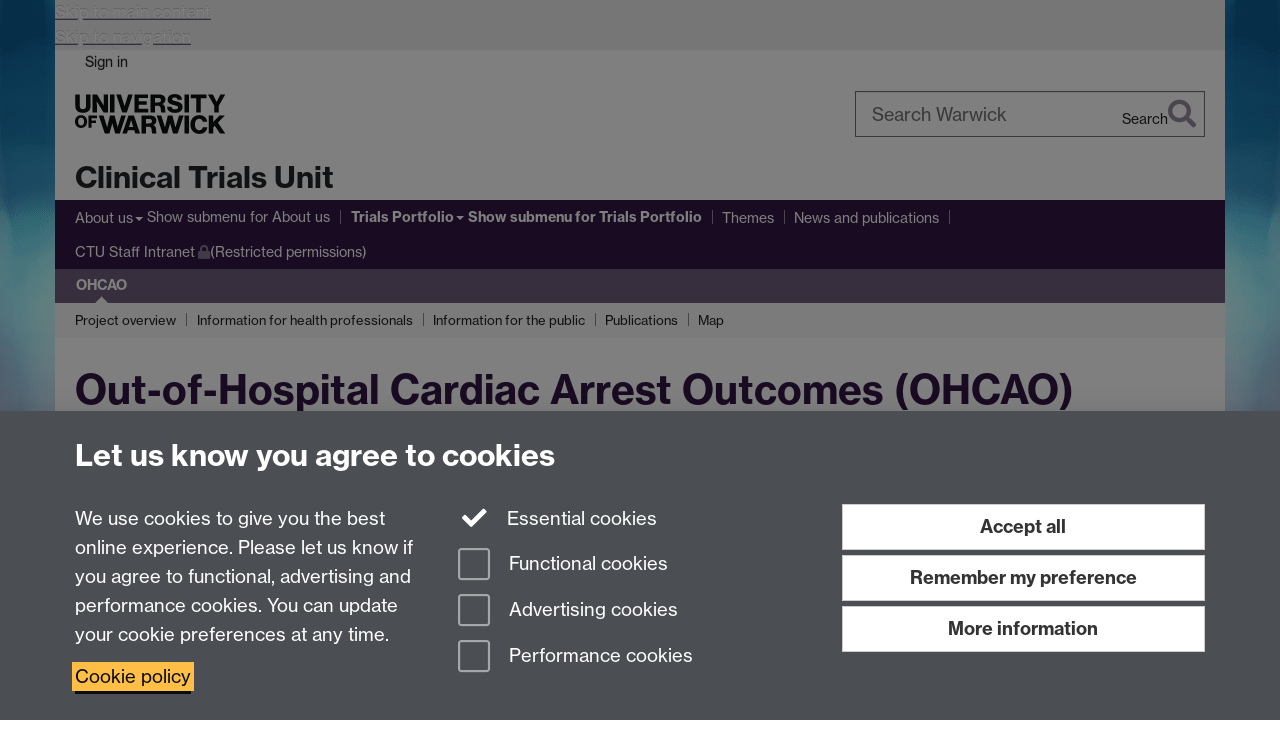

--- FILE ---
content_type: text/html;charset=UTF-8
request_url: https://warwick.ac.uk/fac/sci/med/research/ctu/trials/ohcao/
body_size: 11642
content:

<!doctype html>
<html lang="en-GB" class="no-js">
    <head>
        <base href="https://warwick.ac.uk/fac/sci/med/research/ctu/trials/ohcao/">

        <meta charset="utf-8">
<meta http-equiv="X-UA-Compatible" content="IE=edge">
<meta name="viewport" content="width=device-width, initial-scale=1">

<title>OHCAO
</title>

<meta name="description" content="Out of Hospital Cardiac Arrest Outcomes OHCAO study trial">
<meta name="keywords" content="Out of Hospital Cardiac Arrest Outcomes OHCAO study trial warwick Clinical Trials unit CTU">









    


    


    


<script>
  var dataLayer = [];
  var gtmData = {};

  
  gtmData.analyticsPageUrl = '\/fac\/sci\/med\/research\/ctu\/trials\/ohcao';
  gtmData.userAudience = 'NotLoggedIn';
  gtmData.userDepartment = 'Unknown';

  dataLayer.push(gtmData);
</script>


    <script>(function(w,d,s,l,i){w[l]=w[l]||[];w[l].push({'gtm.start':
      new Date().getTime(),event:'gtm.js'});var f=d.getElementsByTagName(s)[0],
      j=d.createElement(s),dl=l!='dataLayer'?'&l='+l:'';j.async=true;j.src=
      'https://www.googletagmanager.com/gtm.js?id='+i+dl;f.parentNode.insertBefore(j,f);
    })(window,document, 'script','dataLayer', 'GTM-55N43RF');</script>








<link rel="search" type="application/opensearchdescription+xml" title="Warwick Search" href="//search.warwick.ac.uk/static/search/osd.xml">



<!-- Google canonical URL - the main URL for this page -->

    
    
        <link rel="canonical" href="https://warwick.ac.uk/fac/sci/med/research/ctu/trials/ohcao/">
    














<link rel="icon" type="image/svg+xml" href="https://d36jn9qou1tztq.cloudfront.net/static_war/render/id7/images/crest-dynamic.svg.481631441674">
<link rel="icon" type="image/png" href="https://d36jn9qou1tztq.cloudfront.net/static_war/render/id7/images/favicon-32x32.png.316569982511" sizes="32x32">
<link rel="apple-touch-icon" sizes="180x180" href="https://d36jn9qou1tztq.cloudfront.net/static_war/render/id7/images/apple-touch-icon-180x180.png.165120660824">
<link rel="manifest" href="https://d36jn9qou1tztq.cloudfront.net/static_war/manifest.json.145907410054" />



<meta name="theme-color" content="#311744">




    
        <link rel="stylesheet" href="https://use.typekit.net/iog2qgq.css" crossorigin="anonymous">

        
        
        
        <link rel="stylesheet" href="https://d36jn9qou1tztq.cloudfront.net/static_war/render/id7/css/pack7-2025.css.320499177456" type="text/css">
        
        
    
    


<!-- Pre-load the statuspage CSS, then after the page finishes loading, parse it -->
<link rel="preload" href="https://d36jn9qou1tztq.cloudfront.net/static_war/render/statuspage-widget/main.css.246290990343" as="style" onload="this.onload=null;this.rel='stylesheet'">



    
    
    
        <link rel="shortcut icon" type="image/x-icon" href="https://d36jn9qou1tztq.cloudfront.net/static_war/render/id7/images/favicon.ico.425836117052">
        <link rel="shortcut icon" type="image/x-icon" href="https://d36jn9qou1tztq.cloudfront.net/static_war/render/id7/images/favicon.ico.425836117052" media="(prefers-color-scheme: light)">
        <link rel="shortcut icon" type="image/x-icon" href="https://d36jn9qou1tztq.cloudfront.net/static_war/render/id7/images/favicon-dark-mode.ico.326472871356" media="(prefers-color-scheme: dark)">
    





    <link rel="stylesheet" href="https://d36jn9qou1tztq.cloudfront.net/static_site/fac/sci/med/research/ctu/site.css.335959743294" type="text/css">





    <script type="text/javascript" src="https://d36jn9qou1tztq.cloudfront.net/static_war/render/id7/js/id7-bundle-render.js.119108591996"></script>

    <script type="module" src="https://d36jn9qou1tztq.cloudfront.net/static_war/sitebuilder.js.951999565082"></script>





    <script type="text/javascript" src="https://d36jn9qou1tztq.cloudfront.net/static_site/fac/sci/med/research/ctu/site.js.973742401426"></script>





<script type="text/javascript">
    SitebuilderInfo.url = '/fac/sci/med/research/ctu/trials/ohcao';
    SitebuilderInfo.lastUpdated = 1768319864760;
    SitebuilderInfo.lastContentUpdated = 1746785534628;
    SitebuilderInfo.buildTimestamp = '1768295074608';
</script>



<script src="https://d36jn9qou1tztq.cloudfront.net/static_war/render/scripts/global-permission.js.327690442748"></script>




<!-- main parsed links -->



    


<link rel="alternate"
      type="application/rss+xml"
      title="Changes in /fac/sci/med/research/ctu/ (RSS 2.0)"
      href="https://warwick.ac.uk/sitebuilder2/api/rss/siteChanges.rss?page=/fac/sci/med/research/ctu">

<!-- main parsed styles -->


<!-- rhs parsed styles -->

    


<!-- main parsed scripts -->


<!-- rhs parsed scripts -->

    



    

    
        
            
            
            
            
        
    


    </head>

    
    
    
    
        
    

    
    

    <body class="in-fac in-sci in-med in-research in-ctu in-trials in-ohcao id7-point-1">
        


  
  
  



  <noscript><iframe src="https://www.googletagmanager.com/ns.html?id=GTM-55N43RF&advertisingPermission=&functionalPermission=&performancePermission="
                    height="0" width="0" style="display:none;visibility:hidden"></iframe></noscript>






        <div class="id7-left-border"></div>
        <div class="id7-fixed-width-container">
            <a class="sr-only sr-only-focusable" href="#main">Skip to main content</a>
            <a class="sr-only sr-only-focusable" href="#primary-nav" accesskey="N">Skip to navigation</a>

            <header class="id7-page-header">
                <div class="id7-utility-masthead">
    <nav class="id7-utility-bar" aria-label="Utility bar">
    <ul>
        

            

            
                
            

            
                
                    
                    
                        
                    
                
            

        

        
            
            
                
                
                
                    
                    
                        
<li id="sign-in-link"><a  href="https://websignon.warwick.ac.uk/origin/slogin?shire=https%3A%2F%2Fwarwick.ac.uk%2Fsitebuilder2%2Fshire-read&amp;providerId=urn%3Awarwick.ac.uk%3Asitebuilder2%3Aread%3Aservice&amp;target=https%3A%2F%2Fwarwick.ac.uk%2Ffac%2Fsci%2Fmed%2Fresearch%2Fctu%2Ftrials%2Fohcao%2F" rel="nofollow" class="ut" 
>Sign in</a> </li>

                    
                
            
            
        
    </ul>
</nav>

    <div class="id7-masthead">
    <div class="id7-masthead-contents">
        <div class="clearfix">
            <div class="id7-logo-column">
                
                    <div class="id7-logo-row">
                        <div class="id7-logo">
                            <a href="https://warwick.ac.uk/" title="University of Warwick homepage">
                                
                                
                                <img src="https://d36jn9qou1tztq.cloudfront.net/static_war/render/id7/images/wordmark.svg.136055278947" alt="University of Warwick homepage">
                                
                                
                                
                            </a>
                        </div>

                        
                            
                            
                            
                            
                            
                            
                                <nav class="id7-site-links"  aria-label="Site links">
                                    <ul>
                                        <li><a href="https://warwick.ac.uk/study">Study</a></li>
                                        <li><a href="https://warwick.ac.uk/research">Research</a></li>
                                        <li><a href="https://warwick.ac.uk/business">Business</a></li>
                                        <li><a href="https://warwick.ac.uk/alumni">Alumni</a></li>
                                        <li><a href="https://warwick.ac.uk/news">News</a></li>
                                        <li><a href="https://warwick.ac.uk/engagement">Engagement</a></li>
                                        
                                    </ul>
                                </nav>
                            
                        
                    </div>
                
            </div>
            <div class="id7-search-column">
                
                    <div class="id7-search">
                        
                            
                                <form action="//search.warwick.ac.uk/website" role="search">
                                    <input type="hidden" name="source" value="https://warwick.ac.uk/fac/sci/med/research/ctu/trials/ohcao/">
                                    <div class="form-group">
                                        <div class="id7-search-box-container floating-label">
                                            <input type="search" class="form-control input-lg" id="id7-search-box" name="q" placeholder="Search Warwick" data-suggest="go" aria-label="Search Warwick">
                                            <label for="id7-search-box">Search Warwick</label>
                                            <button type="submit" class="search-button"><span class="sr-only">Search</span><i class="fas fa-search fa-2x" aria-hidden="true"></i></button>
                                        </div>
                                    </div>
                                </form>
                            
                            
                        
                    </div>
                
            </div>
        </div>

        
            <div class="id7-header-text clearfix">
                <h2 class="h1">
                    

                    
                    

                    <span class="id7-current-site-link" data-short-title="Clinical Trials Unit">
                        <a accesskey="1" title="Clinical Trials Unit home page [1]" href="https://warwick.ac.uk/fac/sci/med/research/ctu/">Clinical Trials Unit</a>
                    </span>
                </h2>
            </div>
        
    </div>
</div>

</div>

                
                    <div class="id7-navigation" id="primary-nav">
                        <nav class="navbar navbar-primary hidden-xs" role="navigation" aria-label="Primary navigation"> <ul class="nav navbar-nav"><li class="first dropdown" data-lastmodified="1765293303906"> <a href="https://warwick.ac.uk/fac/sci/med/research/ctu/aboutus/" data-page-url="/fac/sci/med/research/ctu/aboutus/">About us</a> <ul class="dropdown-menu" role="menu"><li data-lastmodified="1767627231485"> <a href="https://warwick.ac.uk/fac/sci/med/research/ctu/aboutus/team/" data-page-url="/fac/sci/med/research/ctu/aboutus/team/">Our team</a> </li><li data-lastmodified="1750323166726"> <a href="https://warwick.ac.uk/fac/sci/med/research/ctu/aboutus/honoraryassociates/" data-page-url="/fac/sci/med/research/ctu/aboutus/honoraryassociates/">Honorary Associates</a> </li><li data-lastmodified="1750323166726"> <a href="https://warwick.ac.uk/fac/sci/med/research/ctu/aboutus/vacancies/" data-page-url="/fac/sci/med/research/ctu/aboutus/vacancies/">Vacancies</a> </li></ul> </li><li class="next-secondary active second dropdown recently-updated" data-lastmodified="1768319864760"> <a href="https://warwick.ac.uk/fac/sci/med/research/ctu/trials/" data-page-url="/fac/sci/med/research/ctu/trials/">Trials Portfolio</a> <ul class="dropdown-menu" role="menu"><li class="recently-updated" data-lastmodified="1768319864760"> <a href="https://warwick.ac.uk/fac/sci/med/research/ctu/trials/ohcao/" data-page-url="/fac/sci/med/research/ctu/trials/ohcao/">OHCAO</a> </li></ul> </li><li data-lastmodified="1765293303906"> <a href="https://warwick.ac.uk/fac/sci/med/research/ctu/themes/" data-page-url="/fac/sci/med/research/ctu/themes/">Themes</a></li><li data-lastmodified="1765293303906"> <a href="https://warwick.ac.uk/fac/sci/med/research/ctu/news/" data-page-url="/fac/sci/med/research/ctu/news/">News and publications</a></li><li class="protected" data-lastmodified="1765978758222"> <a href="https://warwick.ac.uk/fac/sci/med/research/ctu/ctuintranet/" data-page-url="/fac/sci/med/research/ctu/ctuintranet/">CTU Staff Intranet<i class="fa fa-lock discreet" title="Restricted permissions" aria-hidden="true"></i><span class="sr-only">(Restricted permissions)</span></a></li></ul></nav><nav class="navbar navbar-secondary" role="navigation" aria-label="Secondary navigation"> <ul class="nav navbar-nav"><li class="nav-breadcrumb first recently-updated" data-lastmodified="1768319864760"> <a href="https://warwick.ac.uk/fac/sci/med/research/ctu/trials/" data-page-url="/fac/sci/med/research/ctu/trials/">Trials Portfolio</a></li><li class="active nav-breadcrumb next-tertiary second last recently-updated" data-lastmodified="1768319864760"> <a tabindex="0" data-page-url="/fac/sci/med/research/ctu/trials/ohcao/">OHCAO</a></li></ul></nav><nav class="navbar navbar-tertiary" role="navigation" aria-label="Tertiary navigation"> <ul class="nav navbar-nav"><li class="first" data-lastmodified="1750323166726"> <a href="https://warwick.ac.uk/fac/sci/med/research/ctu/trials/ohcao/overview/" data-page-url="/fac/sci/med/research/ctu/trials/ohcao/overview/">Project overview</a></li><li class="second" data-lastmodified="1762179068619"> <a href="https://warwick.ac.uk/fac/sci/med/research/ctu/trials/ohcao/health/" data-page-url="/fac/sci/med/research/ctu/trials/ohcao/health/">Information for health professionals</a></li><li data-lastmodified="1750323166726"> <a href="https://warwick.ac.uk/fac/sci/med/research/ctu/trials/ohcao/public/" data-page-url="/fac/sci/med/research/ctu/trials/ohcao/public/">Information for the public</a></li><li data-lastmodified="1757425731654"> <a href="https://warwick.ac.uk/fac/sci/med/research/ctu/trials/ohcao/publications/" data-page-url="/fac/sci/med/research/ctu/trials/ohcao/publications/">Publications</a></li><li data-lastmodified="1750323166726"> <a href="https://warwick.ac.uk/fac/sci/med/research/ctu/trials/ohcao/map/" data-page-url="/fac/sci/med/research/ctu/trials/ohcao/map/">Map</a></li></ul></nav>
                    </div>
                
            </header>

            
            <main id="main" class="id7-main-content-area">
                <header>
                    <div class="id7-horizontal-divider">
                        <svg xmlns="http://www.w3.org/2000/svg" x="0" y="0" version="1.1" width="1130" height="41" viewBox="0, 0, 1130, 41">
                            <path d="m 0,0.5 1030.48, 0 22.8,40 16.96,-31.4 16.96,31.4 22.8,-40 20,0" class="divider" stroke="#383838" fill="none" />
                        </svg>
                    </div>

                    
                    <div class="id7-page-title
                        
                        
                        ">
                        <h1>
                            
                            
                                Out-of-Hospital Cardiac Arrest Outcomes (OHCAO)

                            
                        </h1>
                    </div>
                </header>

                

                
                <div class="id7-main-content">
                    

                    <div class="layout layout-75-25">
                        <div class="column-1"><div class="column-1-content">
                            
                                
                                    

<h3><img alt="Photograph of the front of ambulances parked in depot" title="Photograph of the front of ambulances parked in depot" border="0" src="picture1.jpg" /><strong><br /><br />Key information</strong></h3><!-- Panel - - - - - - - - - - - - - - - - - - - --><div class="panel panel-default">
<div class="panel-heading">
<h3 class="panel-title"><strong>Title: </strong>Out-of-Hospital Cardiac Arrest Outcomes (OHCAO)</h3>
</div>
</div><div class="panel panel-default">
<div class="panel-heading">
<h3 class="panel-title"><strong>Chief Investigator: </strong>Professor Gavin Perkins</h3>
</div>
</div><!-- Panel - - - - - - - - - - - - - - - - - - - --><div class="panel panel-default">
<div class="panel-heading">
<h3 class="panel-title"><strong>Sponsor: </strong>Warwick Medical School, National Ambulance Service Medical Directors</h3>
</div>
</div><!-- Panel - - - - - - - - - - - - - - - - - - - --><div class="panel panel-default">
<div class="panel-heading">
<h3 class="panel-title"><strong>Funder: </strong>British Heart Foundation, Resuscitation Council UK</h3>
</div>
</div><!-- Panel - - - - - - - - - - - - - - - - - - - --><div class="panel panel-default">
<div class="panel-heading">
<h3 class="panel-title"><strong>Registration Number: </strong>ISRCTN10428536</h3>
</div>
</div><!-- Panel - - - - - - - - - - - - - - - - - - - --><div class="panel panel-default">
<div class="panel-heading">
<h3 class="panel-title"><strong>Summary: </strong></h3>
</div>
<div class="panel-body">
<p>Cardiac arrest is the term used to describe sudden cessation of heart function. After cardiac arrest occurs, blood stops being circulated to the vital organs and consciousness is lost within seconds. Unless resuscitation is started promptly death will occur within a few minutes. Each year about 30,000 people receive resuscitation for an Out-of-Hospital Cardiac Arrest (OHCA) in the United Kingdom (UK). Only one in every ten people that have a cardiac arrest survive to go home from hospital.</p>
<p>Information collected by the Department of Health has shown large differences in the number of people that survive an OHCA depending on where they live. In simple terms people in some parts of the country are twice or three times more likely to survive than in other areas.</p>
<p>This project is working with UK Ambulance Services to try and find out the reasons behind such big differences in survival. It has developed a standard way of collecting information about OHCA and for finding out if a resuscitation attempt was successful.</p>
<p>The study uses existing information collected by ambulance services during the course of their routine duties. Information about individuals that receive resuscitation for OHCA will be securely transferred to researchers at the University of Warwick.</p>
<p>The information will be used to obtain a better understanding of why survival rates vary so widely. It will work out which are the most effective treatments and help ambulance services improve the quality of care for victims of OHCA.</p>
<p>The project has received approvals from both the National Research Ethics and Confidentiality Advisory Group to collect sensitive data via the secure web server. Only data that has been mapped/transformed and agreed by the Trusts will be imported.</p>
</div>
</div><!-- Panel - - - - - - - - - - - - - - - - - - - --><div class="panel panel-default">
<div class="panel-heading">
<h3 class="panel-title"><strong>Sample size: </strong></h3>
</div>
<div class="panel-body">
<p>OHCAO is a prospective study, collecting information on all out-of-hospital cardiac arrests in the UK.</p>
<p>Data is provided by the Ambulance Services.</p>
</div>
</div><!-- Panel - - - - - - - - - - - - - - - - - - - --><div class="panel panel-default">
<div class="panel-heading">
<h3 class="panel-title"><strong>Primary outcome:</strong></h3>
</div>
<div class="panel-body">
<p>Survival at 30 days.</p>
</div>
</div><!-- Panel - - - - - - - - - - - - - - - - - - - --><div class="panel panel-default">
<div class="panel-heading">
<h3 class="panel-title"><strong>Duration:</strong></h3>
</div>
<div class="panel-body">
<p>Current funding to 31st October 2028.</p>
</div>
</div><!-- Panel - - - - - - - - - - - - - - - - - - - --><div class="panel panel-default">
<div class="panel-heading">
<h3 class="panel-title"><strong>National Data Opt-Out (NDO):</strong></h3>
</div>
<div class="panel-body">
<p>Non-Research activities</p>
<p>Since July 2022 we have permission from the Confidentiality Advisory Group (CAG) to hold and use everyone’s data for quality improvement work for the NHS or to inform health policy and patient safety.</p>
<p>Data used for Quality Improvement work for NHS or to inform health policy is defined by CAG as a non-research activity. An exemption from applying the NDO for this work has been granted by CAG.</p>
<p>Non-Research activities include the Annual Epidemiology Reports, NHS England’s Ambulance Service Quality Indicators (AQI’s) &amp; the OHCAO Map.</p>
<p>For more information about non research projects use the links below:</p>
<p><a href="https://warwick.ac.uk/ohcao/publications/epidemiologyreports/"> https://warwick.ac.uk/ohcao/publications/epidemiologyreports/ </a></p>
<p><a href="https://warwick.ac.uk/ohcao/map/">https://warwick.ac.uk/ohcao/map/</a></p>
<p><a href="https://www.england.nhs.uk/statistics/statistical-work-areas/ambulance-quality-indicators/"> https://www.england.nhs.uk/statistics/statistical-work-areas/ambulance-quality-indicators/</a></p>
</div>
</div><!-- Panel - - - - - - - - - - - - - - - - - - - --><div class="panel panel-default">
<div class="panel-heading">
<h3 class="panel-title"><strong>Research:</strong></h3>
</div>
<div class="panel-body">
<p>An anonymised research database is being created for research projects. The anonymised research database will not contain any personal identifiable data and new derived variables created to eliminated risk of reidentification.</p>
<p>Further information on how data are used can be found in our data privacy notice.</p>
<a href="ohcao_privacy_notice_v5.0_30.11.2023_final.pdf" target="_blank" rel="noopener">Privacy Notice<i class='new-window-link' aria-hidden='true' title='Link opens in a new window'></i><span class='sr-only'>Link opens in a new window</span></a></div>
</div>

                                
                                
                            
                        </div></div>
                        
                            <div class="column-2"><div class="column-2-content">
                                
                                    
                                        
                                            

<p><img alt="OHCAO Logo" title="OHCAO logo" border="0" src="ohcao_logo.jpg?maxWidth=8186&amp;maxHeight=2500" /></p><div class="boxstyle_ box4 ">
<h5><strong><a href="overview/">Project Overview</a></strong></h5>
<h5><strong><a href="health/">Information for Health Professionals</a></strong></h5>
<h5><strong><a href="public/">Information for the public</a></strong></h5>
<h5><strong><a href="publications/">Publications</a><br /></strong></h5>
<h5><strong><a href="https://warwick.ac.uk/fac/sci/med/research/ctu/trials/ohcao/map" title="Map">Interactive Map</a></strong></h5>
</div><div class="boxstyle_ box1">
<h5>Search the OHCAO website:<br /><br />
<div class="livesearch" id="liveSearch386636">
	<form class="form-inline" action="//search.warwick.ac.uk/sitebuilder" method="get" role="search">
		<div class="form-group">
			<label class="sr-only" for="liveSearchField386636">Search OHCAO</label>
			<div class="livesearch-container">
				<input type="search" class="form-control input-lg" id="liveSearchField386636" name="q" size="15" maxlength="640" autocomplete="off" spellcheck="false" placeholder="Search OHCAO">
				<button type="submit" class="btn">
					<span class="sr-only">Search</span>
					<i aria-hidden="true" class="fa fa-search"></i>
				</button>
			</div>
			<div class="livesearch-status sr-only" role="status" aria-live="polite"></div>
		</div>
		
		<input name="urlPrefix" value="https://warwick.ac.uk/fac/med/research/ctu/trials/ohcao/" type="hidden">
		<input name="indexSection" value="sitebuilder" type="hidden">
	</form>

	<div class="results"></div>
</div>
<script type="text/javascript">
jQuery(function($) {
	var req;
	var resultCount = 0;

	var $container = $('#liveSearch386636');
	var $results = $container.find('.results');
	var $status = $container.find('.livesearch-status');

	var value;

	var doSearch = function(e) {
		var newVal = $(this).val();
		if (value === newVal) {
			// Keypress was some non-printing character, don't waste time searching again
			return;
		}
		value = newVal;

		if (req) {
			req.abort();
			req = null;
		}

		req = $.ajax({
			url: '/ajax/lvsch/micro.html',
			data: {
				urlPrefix: 'https://warwick.ac.uk/fac/med/research/ctu/trials/ohcao/',
				indexSection: 'sitebuilder',
				q: value.substring(0,640)
			},
			beforeSend: function() {
				$container.find('i.fa').removeClass("fa-search").addClass("fa-cog fa-spin");
			},
			success: function(data) {
				$container.find('i.fa').removeClass("fa-cog fa-spin").addClass("fa-search");
				$results.html(data);
				var newCount = $results.find('li').length;
				if (newCount > 0 && resultCount === 0) {
					$status.text(newCount + ' results, press tab to list or press enter to navigate to full search results');
				} else if (newCount === 0 && resultCount > 0) {
					$status.text('No results, try another query');
				}
				resultCount = newCount;
				req = null;
			}
		});

		e.stopPropagation();
		e.preventDefault();

		return false;
	};

	$('#liveSearchField386636').on('keyup', _.debounce(doSearch, 250));
});
</script>
</h5>
</div><h3>Enquiries:</h3><p><strong>Tel:</strong> 02476 572725</p><p><strong>Email:</strong>&nbsp;<a href="mailto:ohcao@warwick.ac.uk">ohcao@warwick.ac.uk</a></p><p><strong>Address:<br /></strong>Warwick Clinical Trials Unit<br />Warwick Medical School<br />University of Warwick<br />Gibbet Hill Road<br />Coventry<br />CV4 7AL</p><p><em> <img src="resuslogo__redblack_rgb.png" alt="Resuscitation Council UK logo" title="Resuscitation Council UK logo" style="display: block; margin-left: auto; margin-right: auto;" border="0" /></em></p><p><img src="bhf_logo_resized2.jpg" alt="British Heart Foundation logo" title="British Heart Foundation logo" style="display: block; margin-left: auto; margin-right: auto;" border="0" /></p>

                                        
                                        
                                    
                                
                            </div></div>
                        
                    </div>
                    
                </div>

                
            </main>

            

            

    
    


<footer class="id7-page-footer id7-footer-coloured">
    <div class="id7-site-footer">
        <div class="id7-site-footer-content">

            

            
            

            

            
                
                
                    
                
            

            <div class="col-md-3">
<p>Warwick Clinical Trials Unit<br /><strong>Warwick Medical School</strong><br />University of Warwick<br />Coventry, CV4 7AL, UK<br />Email: <a href="mailto:ctuenquiries@warwick.ac.uk">ctuenquiries@warwick.ac.uk<br /></a></p>
</div>
<div class="col-sm-3">
<ul class="list-unstyled">
<li><a href="http://go.warwick.ac.uk/med/staffintranet/"><em class="fa fa-lock fa-fw fa-2x" aria-hidden="true"></em>Staff Intranet</a></li>
<li><a href="http://go.warwick.ac.uk/med/students/"><em class="fa fa-lock fa-fw fa-2x" aria-hidden="true"></em>Current Students</a></li>
</ul>
</div>
<div class="col-sm-3"><img src="/static_site/fac/sci/med/research/ctu/nihr_logo.png" alt="NIHR logo " border="0" /></div>
<div class="col-sm-3"><a href="http://www.ukcrc.org/" title="UK Clinical Research Collaboration"><img src="https://www2.warwick.ac.uk/fac/med/research/hscience/ctu/ukrctu.gif" border="0" alt="UK Registered Clinical Trials Units" style="margin-left: 25px; margin-right: 5px;" /></a></div>
        </div>
    </div>
    <div class="id7-app-footer">
        <div class="id7-app-footer-content crest-right">
            
                <div id="page-footer-elements" class="nofollow clearfix page-footer-elements">
                    
                    
                    <span>











  
  
  
  
  
  
  
	
	Page contact: <a id="email-owner-link" href="/sitebuilder2/api/ajax/emailOwner.htm?page=%2Ffac%2Fsci%2Fmed%2Fresearch%2Fctu%2Ftrials%2Fohcao" class="no-print-expand" aria-controls="email-page-owner" title="Send an email to Terry Brown" rel="nofollow">Terry Brown</a>
  

</span>
                    <span>Last revised: Fri 9 May 2025</span>
                </div>
                <div id="email-page-owner" class="hidden">
                    
                </div>
            

            <div class="id7-footer-utility">
                <ul>
                    <li id="powered-by-link">
                        Powered by <a href="https://warwick.ac.uk/sitebuilder" title="More information about SiteBuilder">Sitebuilder</a>
                    </li>

                    
                        
                        
                            
                            
                            
                            
                            
                        
                    

                    <li id="accessibility-link"><a href="https://warwick.ac.uk/accessibility" title="Accessibility information [0]" accesskey="0">Accessibility</a></li>

                    <li id="cookies-link"><a href="https://warwick.ac.uk/cookies" title="Information about cookies">Cookies</a></li>

                    <li id="copyright-link"><a href="https://warwick.ac.uk/copyright" title="Copyright Statement">&copy; MMXXVI</a></li>

                    
                        <li id="modern-slavery-link"><a href="https://warwick.ac.uk/modernslavery">Modern Slavery Statement</a></li>
                        <li id="global-conduct-link"><a href="https://warwick.ac.uk/conduct">Student Harassment and Sexual Misconduct</a></li>
                    

                    

                    <li id="privacy-link"><a href="https://warwick.ac.uk/privacy" title="Privacy notice">Privacy</a></li>

                    
                        <li id="terms-link"><a href="https://warwick.ac.uk/terms/general" title="Terms of use">Terms</a></li>
                    
                </ul>
            </div>

            <!-- Hide vacancies link on custom domains and nonbranded sites -->
            
            <div id="university-vacancies-link">
                <a class="btn btn-info" href="https://warwick.ac.uk/vacancies">Work with us</a>
            </div>
            
        </div>

    </div>
</footer>


        </div>
        <div class="id7-right-border"></div>

        

	
	

	




        



  
    



<sb-dialog-wrapper id="cookie-banner-wrapper">
    <dialog id="cookie-banner" data-no-esc="true">
        <div class="dialog-content container">
            <div class="dialog-body">
                <h2>Let us know you agree to cookies</h2>

                <form id="cookiePreferenceForm" action="/sitebuilder2/user/cookiepreference?returnTo=%2Ffac%2Fsci%2Fmed%2Fresearch%2Fctu%2Ftrials%2Fohcao%2F" method="POST">

                    <div class="row">
                        <div class="col-sm-12 col-md-4">
                            <p class="cookie-description">We use cookies to give you the best online experience. Please let us know if you agree to functional, advertising and performance cookies. You can update your cookie preferences at any time.</p>
                            <p class="cookie-policy-link"><a href="/cookies">Cookie policy</a></p>
                        </div>
                        <div class="col-sm-7 col-md-4">
                            <fieldset class="form-group">
                                <div class="checkbox disabled">
                                    <label data-toggle="tooltip" data-placement="top" title="Essential cookies are always on">
                                        <input type="checkbox" id="cookie-modal-essential-cookies" class="switch__checkbox" aria-disabled="true" checked="" disabled="">
                                        Essential cookies
                                    </label>
                                </div>

                                

























	



	
	
		
		
			<div class="checkbox"><span class="control-label-wrapper"><label>
		
	

	<input
		id="cookie-modal-functional-cookies"
		tabindex="0"
		type="checkbox"
		name="hasFunctionalConsent"
		class="nonTextField"
		
		value="true"
		
		
		
		
	> Functional cookies
	
		
		
			
		
	
	

	
	<input type="hidden" name="_hasFunctionalConsent" value="">
	
	

	
		
		
			</label>
            






<!-- helptext:hasFunctionalConsent -->


            </span></div>
		
	

	



                                

























	



	
	
		
		
			<div class="checkbox"><span class="control-label-wrapper"><label>
		
	

	<input
		id="cookie-modal-advertising-cookies"
		tabindex="0"
		type="checkbox"
		name="hasAdvertisingConsent"
		class="nonTextField"
		
		value="true"
		
		
		
		
	> Advertising cookies
	
		
		
			
		
	
	

	
	<input type="hidden" name="_hasAdvertisingConsent" value="">
	
	

	
		
		
			</label>
            






<!-- helptext:hasAdvertisingConsent -->


            </span></div>
		
	

	



                                

























	



	
	
		
		
			<div class="checkbox"><span class="control-label-wrapper"><label>
		
	

	<input
		id="cookie-modal-performance-cookies"
		tabindex="0"
		type="checkbox"
		name="hasPerformanceConsent"
		class="nonTextField"
		
		value="true"
		
		
		
		
	> Performance cookies
	
		
		
			
		
	
	

	
	<input type="hidden" name="_hasPerformanceConsent" value="">
	
	

	
		
		
			</label>
            






<!-- helptext:hasPerformanceConsent -->


            </span></div>
		
	

	



                            </fieldset>
                        </div>
                        <div class="col-sm-5 col-md-4">
                            <button type="submit" class="btn btn-accept-all btn-block btn-lg" name="acceptAll" value="true" aria-label="Accept all functional, advertising and performance cookies" title="Accept all functional, advertising and performance cookies">Accept all</button>
                            <button type="submit" class="btn btn-remember btn-block btn-lg" name="savePreferences" value="savePreferences">Remember my preference</button>
                            <button type="button" class="btn btn-more-info btn-block btn-lg cookie-banner-modal-button">More information</button>
                        </div>
                    </div>
                </form>
            </div>
        </div>
    </dialog>
</sb-dialog-wrapper>

  

  <div class="cookie-preference-modal-container"></div>



        <aside class="statuspage-embed-container"
            aria-label="Service Status"
            data-api-base="https://status.warwick.ac.uk/api"
            data-components='["j9ksmwrhqs9v", "fzcttzffk1j0", "lyljzmdxg3yg", "qkfm31zsq8c5"]'
        ></aside>
        <script async type="module" src="https://d36jn9qou1tztq.cloudfront.net/static_war/render/statuspage-widget/main.js.188893540094"></script>
    </body>
</html>


--- FILE ---
content_type: text/css;charset=UTF-8
request_url: https://d36jn9qou1tztq.cloudfront.net/static_site/fac/sci/med/research/ctu/site.css.335959743294
body_size: 7766
content:
.h1,.h2,.h3,.h4,.h5,.h6,a,a:link,a:visited,h1,h2,h3,h4,h5,h6{color:#311744}a:active,a:focus,a:hover{color:#000}.popover button.close{color:#311744}.popover button.close:hover,a:hover .insecure-link,a:hover .new-window-link{color:#000}.btn-link{color:#311744}.btn-link:focus,.btn-link:hover{color:#000}a,a:link,a:visited{-webkit-text-decoration-color:#6f5d7c;text-decoration-color:#6f5d7c}a:active,a:focus,a:hover{-webkit-text-decoration-color:#000;text-decoration-color:#000}blockquote.quotes,blockquote.quotes:before{color:#000}.brand-bg{background:#311744;color:#fff}.brand-bg a,.brand-bg a:link,.brand-bg a:visited{color:#fff!important}.brand-bg a:active,.brand-bg a:focus,.brand-bg a:hover{color:#ccc!important}.brand-bg .popover button.close{color:#fff!important}.brand-bg .popover button.close:hover,.brand-bg a:hover .insecure-link,.brand-bg a:hover .new-window-link{color:#ccc!important}.brand-bg .btn-link{color:#fff!important}.brand-bg .btn-link:focus,.brand-bg .btn-link:hover{color:#ccc!important}.brand-bg a,.brand-bg a:link,.brand-bg a:visited{-webkit-text-decoration-color:#fff!important;text-decoration-color:#fff!important}.brand-bg a:active,.brand-bg a:focus,.brand-bg a:hover{-webkit-text-decoration-color:#ccc!important;text-decoration-color:#ccc!important}.brand-text{color:#311744}.brand-text a,.brand-text a:link,.brand-text a:visited{color:#311744!important}.brand-text a:active,.brand-text a:focus,.brand-text a:hover{color:#000!important}.brand-text .popover button.close{color:#311744!important}.brand-text .popover button.close:hover,.brand-text a:hover .insecure-link,.brand-text a:hover .new-window-link{color:#000!important}.brand-text .btn-link{color:#311744!important}.brand-text .btn-link:focus,.brand-text .btn-link:hover{color:#000!important}.brand-text a,.brand-text a:link,.brand-text a:visited{-webkit-text-decoration-color:#6f5d7c!important;text-decoration-color:#6f5d7c!important}.brand-text a:active,.brand-text a:focus,.brand-text a:hover{-webkit-text-decoration-color:#000!important;text-decoration-color:#000!important}.brand-border{border-color:#311744}.btn-brand{color:#fff;background-color:#311744;border-color:#231131;color:#fff!important}.btn-brand.focus,.btn-brand:focus{color:#fff;background-color:#160a1e;border-color:#000}.btn-brand:hover{color:#fff;background-color:#160a1e;border-color:#020103}.btn-brand.active,.btn-brand:active,.open>.dropdown-toggle.btn-brand{color:#fff;background-color:#160a1e;background-image:none;border-color:#020103}.btn-brand.active.focus,.btn-brand.active:focus,.btn-brand.active:hover,.btn-brand:active.focus,.btn-brand:active:focus,.btn-brand:active:hover,.open>.dropdown-toggle.btn-brand.focus,.open>.dropdown-toggle.btn-brand:focus,.open>.dropdown-toggle.btn-brand:hover{color:#fff;background-color:#020103;border-color:#000}.btn-brand.disabled.focus,.btn-brand.disabled:focus,.btn-brand.disabled:hover,.btn-brand[disabled].focus,.btn-brand[disabled]:focus,.btn-brand[disabled]:hover,fieldset[disabled] .btn-brand.focus,fieldset[disabled] .btn-brand:focus,fieldset[disabled] .btn-brand:hover{background-color:#311744;border-color:#231131}.btn-brand .badge{color:#311744;background-color:#fff}.btn-brand:not(.btn-link){text-decoration:none}.id7-utility-masthead{background-color:#6f5d7c}.id7-utility-masthead:after{background-color:#311744}body.id7-point-1 .id7-utility-masthead:after{background-color:transparent}.id7-navigation .navbar-primary{background-color:#311744}.id7-navigation .navbar-primary.navbar-primary.navbar-wrapped>.navbar-nav>li,.id7-navigation .navbar-primary.navbar-primary.navbar-wrapped>.navbar-nav>li.active,.id7-navigation .navbar-primary.navbar-primary.navbar-wrapped>.navbar-nav>li:hover,.id7-navigation .navbar-primary .navbar-text{color:#fff}.id7-navigation .navbar-primary .navbar-nav li.dropdown ul.dropdown-menu .active:after{border-left-color:#6f5d7c}.id7-navigation .navbar-primary .navbar-nav>li{color:#fff}.id7-navigation .navbar-primary .navbar-nav>li:focus,.id7-navigation .navbar-primary .navbar-nav>li:hover{color:#fff;background-color:#271236}.id7-navigation .navbar-primary .navbar-nav>li>a,.id7-navigation .navbar-primary .navbar-nav>li>a:focus,.id7-navigation .navbar-primary .navbar-nav>li>a:hover{color:inherit;background:none}.id7-navigation .navbar-primary .navbar-nav>li.active.next-secondary:before{border-bottom-color:#6f5d7c}.id7-navigation .navbar-primary .navbar-nav>li.active.next-tertiary:before{border-bottom-color:#f8f8f8}.id7-navigation .navbar-primary .navbar-nav>li.active:before{border-bottom-color:#fff}.id7-navigation .navbar-primary .navbar-nav>.disabled,.id7-navigation .navbar-primary .navbar-nav>.disabled:focus,.id7-navigation .navbar-primary .navbar-nav>.disabled:hover{color:#fff;background-color:#271236}.id7-navigation .navbar-primary .navbar-toggle{border:none;color:#fff}.id7-navigation .navbar-primary .navbar-toggle:focus,.id7-navigation .navbar-primary .navbar-toggle:hover{color:#fff;background:none}.id7-navigation .navbar-primary .navbar-nav>.open,.id7-navigation .navbar-primary .navbar-nav>.open:focus,.id7-navigation .navbar-primary .navbar-nav>.open:hover{color:#fff;background-color:#271236}.id7-navigation .navbar-primary .navbar-nav .dropdown-menu{background-color:#311744}.id7-navigation .navbar-primary .navbar-nav .dropdown-menu>.dropdown-header{border-color:#271236}.id7-navigation .navbar-primary .navbar-nav .dropdown-menu .divider{background-color:#271236}.id7-navigation .navbar-primary .navbar-nav .dropdown-menu>li>a{color:#fff}.id7-navigation .navbar-primary .navbar-nav .dropdown-menu>li>a:focus,.id7-navigation .navbar-primary .navbar-nav .dropdown-menu>li>a:hover{color:#fff;background-color:#271236}.id7-navigation .navbar-primary .navbar-nav .dropdown-menu>.active>a{background-color:#271236;background-image:none}.id7-navigation .navbar-primary .navbar-nav .dropdown-menu>.active>a:before{border-bottom-color:#6f5d7c}.id7-navigation .navbar-primary .navbar-nav .dropdown-menu>.disabled>a,.id7-navigation .navbar-primary .navbar-nav .dropdown-menu>.disabled>a:focus,.id7-navigation .navbar-primary .navbar-nav .dropdown-menu>.disabled>a:hover{color:#fff;background-color:#271236}.id7-navigation .navbar-primary .btn-link,.id7-navigation .navbar-primary .btn-link:focus,.id7-navigation .navbar-primary .btn-link:hover,.id7-navigation .navbar-primary .btn-link[disabled]:focus,.id7-navigation .navbar-primary .btn-link[disabled]:hover,.id7-navigation .navbar-primary .navbar-link,.id7-navigation .navbar-primary .navbar-link:hover,fieldset[disabled] .id7-navigation .navbar-primary .btn-link:focus,fieldset[disabled] .id7-navigation .navbar-primary .btn-link:hover{color:#fff}.navbar-primary .navbar-brand{background-color:#311744}.navbar-secondary{background-color:#6f5d7c}.navbar-secondary.navbar-primary.navbar-wrapped>.navbar-nav>li,.navbar-secondary.navbar-primary.navbar-wrapped>.navbar-nav>li.active,.navbar-secondary.navbar-primary.navbar-wrapped>.navbar-nav>li:hover,.navbar-secondary .navbar-text{color:#fff}.navbar-secondary .navbar-nav li.dropdown ul.dropdown-menu .active:after{border-left-color:#fff}.navbar-secondary .navbar-nav>li{color:#fff}.navbar-secondary .navbar-nav>li:focus,.navbar-secondary .navbar-nav>li:hover{color:#fff;background-color:#594a63}.navbar-secondary .navbar-nav>li>a,.navbar-secondary .navbar-nav>li>a:focus,.navbar-secondary .navbar-nav>li>a:hover{color:inherit;background:none}.navbar-secondary .navbar-nav>li.active.next-secondary:before{border-bottom-color:#fff}.navbar-secondary .navbar-nav>li.active.next-tertiary:before{border-bottom-color:#f8f8f8}.navbar-secondary .navbar-nav>li.active:before{border-bottom-color:#fff}.navbar-secondary .navbar-nav>.disabled,.navbar-secondary .navbar-nav>.disabled:focus,.navbar-secondary .navbar-nav>.disabled:hover{color:#fff;background-color:#594a63}.navbar-secondary .navbar-toggle{border:none;color:#fff}.navbar-secondary .navbar-toggle:focus,.navbar-secondary .navbar-toggle:hover{color:#fff;background:none}.navbar-secondary .navbar-nav>.open,.navbar-secondary .navbar-nav>.open:focus,.navbar-secondary .navbar-nav>.open:hover{color:#fff;background-color:#594a63}.navbar-secondary .navbar-nav .dropdown-menu{background-color:#6f5d7c}.navbar-secondary .navbar-nav .dropdown-menu>.dropdown-header{border-color:#594a63}.navbar-secondary .navbar-nav .dropdown-menu .divider{background-color:#594a63}.navbar-secondary .navbar-nav .dropdown-menu>li>a{color:#fff}.navbar-secondary .navbar-nav .dropdown-menu>li>a:focus,.navbar-secondary .navbar-nav .dropdown-menu>li>a:hover{color:#fff;background-color:#594a63}.navbar-secondary .navbar-nav .dropdown-menu>.active>a{background-color:#594a63;background-image:none}.navbar-secondary .navbar-nav .dropdown-menu>.active>a:before{border-bottom-color:#fff}.navbar-secondary .navbar-nav .dropdown-menu>.disabled>a,.navbar-secondary .navbar-nav .dropdown-menu>.disabled>a:focus,.navbar-secondary .navbar-nav .dropdown-menu>.disabled>a:hover{color:#fff;background-color:#594a63}.navbar-secondary .btn-link,.navbar-secondary .btn-link:focus,.navbar-secondary .btn-link:hover,.navbar-secondary .btn-link[disabled]:focus,.navbar-secondary .btn-link[disabled]:hover,.navbar-secondary .navbar-link,.navbar-secondary .navbar-link:hover,fieldset[disabled] .navbar-secondary .btn-link:focus,fieldset[disabled] .navbar-secondary .btn-link:hover{color:#fff}.navbar-secondary .navbar-nav>li:after{color:#311744}.navbar-secondary .navbar-nav>li:first-child{background-color:#311744;color:#fff}.navbar-secondary .navbar-nav>li:first-child:hover:after{border-right-color:#311744}.navbar-secondary .navbar-nav>li:first-child:after{border-color:transparent transparent transparent #311744}.navbar-tertiary{background-color:#f8f8f8}.navbar-tertiary.navbar-primary.navbar-wrapped>.navbar-nav>li,.navbar-tertiary.navbar-primary.navbar-wrapped>.navbar-nav>li.active,.navbar-tertiary.navbar-primary.navbar-wrapped>.navbar-nav>li:hover,.navbar-tertiary .navbar-text{color:#202020}.navbar-tertiary .navbar-nav li.dropdown ul.dropdown-menu .active:after{border-left-color:#fff}.navbar-tertiary .navbar-nav>li{color:#202020}.navbar-tertiary .navbar-nav>li:focus,.navbar-tertiary .navbar-nav>li:hover{color:#202020;background-color:#c6c6c6}.navbar-tertiary .navbar-nav>li>a,.navbar-tertiary .navbar-nav>li>a:focus,.navbar-tertiary .navbar-nav>li>a:hover{color:inherit;background:none}.navbar-tertiary .navbar-nav>li.active.next-secondary:before{border-bottom-color:#fff}.navbar-tertiary .navbar-nav>li.active.next-tertiary:before{border-bottom-color:#f8f8f8}.navbar-tertiary .navbar-nav>li.active:before{border-bottom-color:#fff}.navbar-tertiary .navbar-nav>.disabled,.navbar-tertiary .navbar-nav>.disabled:focus,.navbar-tertiary .navbar-nav>.disabled:hover{color:#202020;background-color:#c6c6c6}.navbar-tertiary .navbar-toggle{border:none;color:#202020}.navbar-tertiary .navbar-toggle:focus,.navbar-tertiary .navbar-toggle:hover{color:#202020;background:none}.navbar-tertiary .navbar-nav>.open,.navbar-tertiary .navbar-nav>.open:focus,.navbar-tertiary .navbar-nav>.open:hover{color:#202020;background-color:#c6c6c6}.navbar-tertiary .navbar-nav .dropdown-menu{background-color:#f8f8f8}.navbar-tertiary .navbar-nav .dropdown-menu>.dropdown-header{border-color:#c6c6c6}.navbar-tertiary .navbar-nav .dropdown-menu .divider{background-color:#c6c6c6}.navbar-tertiary .navbar-nav .dropdown-menu>li>a{color:#202020}.navbar-tertiary .navbar-nav .dropdown-menu>li>a:focus,.navbar-tertiary .navbar-nav .dropdown-menu>li>a:hover{color:#202020;background-color:#c6c6c6}.navbar-tertiary .navbar-nav .dropdown-menu>.active>a{background-color:#c6c6c6;background-image:none}.navbar-tertiary .navbar-nav .dropdown-menu>.active>a:before{border-bottom-color:#fff}.navbar-tertiary .navbar-nav .dropdown-menu>.disabled>a,.navbar-tertiary .navbar-nav .dropdown-menu>.disabled>a:focus,.navbar-tertiary .navbar-nav .dropdown-menu>.disabled>a:hover{color:#202020;background-color:#c6c6c6}.navbar-tertiary .btn-link,.navbar-tertiary .btn-link:focus,.navbar-tertiary .btn-link:hover,.navbar-tertiary .btn-link[disabled]:focus,.navbar-tertiary .btn-link[disabled]:hover,.navbar-tertiary .navbar-link,.navbar-tertiary .navbar-link:hover,fieldset[disabled] .navbar-tertiary .btn-link:focus,fieldset[disabled] .navbar-tertiary .btn-link:hover{color:#202020}.bordered .id7-left-border,.bordered .id7-right-border{border-color:rgba(49,23,68,.3)}.id7-page-footer .id7-app-footer{background:#311744;color:#fff}.id7-page-footer .id7-app-footer .h1,.id7-page-footer .id7-app-footer .h2,.id7-page-footer .id7-app-footer .h3,.id7-page-footer .id7-app-footer .h4,.id7-page-footer .id7-app-footer .h5,.id7-page-footer .id7-app-footer .h6,.id7-page-footer .id7-app-footer a,.id7-page-footer .id7-app-footer a:link,.id7-page-footer .id7-app-footer a:visited,.id7-page-footer .id7-app-footer h1,.id7-page-footer .id7-app-footer h2,.id7-page-footer .id7-app-footer h3,.id7-page-footer .id7-app-footer h4,.id7-page-footer .id7-app-footer h5,.id7-page-footer .id7-app-footer h6{color:#fff}.id7-page-footer .id7-app-footer a:active,.id7-page-footer .id7-app-footer a:focus,.id7-page-footer .id7-app-footer a:hover{color:#ccc}.id7-page-footer .id7-app-footer .popover button.close{color:#fff}.id7-page-footer .id7-app-footer .popover button.close:hover,.id7-page-footer .id7-app-footer a:hover .insecure-link,.id7-page-footer .id7-app-footer a:hover .new-window-link{color:#ccc}.id7-page-footer .id7-app-footer .btn-link{color:#fff}.id7-page-footer .id7-app-footer .btn-link:focus,.id7-page-footer .id7-app-footer .btn-link:hover{color:#ccc}.id7-page-footer .id7-app-footer a,.id7-page-footer .id7-app-footer a:link,.id7-page-footer .id7-app-footer a:visited{-webkit-text-decoration-color:#fff;text-decoration-color:#fff}.id7-page-footer .id7-app-footer a:active,.id7-page-footer .id7-app-footer a:focus,.id7-page-footer .id7-app-footer a:hover{-webkit-text-decoration-color:#ccc;text-decoration-color:#ccc}.id7-page-footer .id7-horizontal-divider .divider{stroke:#311744}.id7-page-footer.id7-footer-divider .id7-site-footer{background:#fff}.id7-page-footer.id7-footer-divider .id7-app-footer .id7-logo-bleed:after,.id7-page-footer.id7-footer-divider .id7-app-footer .id7-logo-bleed:before{border-top-color:#fff}.id7-page-footer.id7-footer-coloured .id7-site-footer{background:#d3d3d3;color:#202020}.id7-page-footer.id7-footer-coloured .id7-site-footer .h1,.id7-page-footer.id7-footer-coloured .id7-site-footer .h2,.id7-page-footer.id7-footer-coloured .id7-site-footer .h3,.id7-page-footer.id7-footer-coloured .id7-site-footer .h4,.id7-page-footer.id7-footer-coloured .id7-site-footer .h5,.id7-page-footer.id7-footer-coloured .id7-site-footer .h6,.id7-page-footer.id7-footer-coloured .id7-site-footer a,.id7-page-footer.id7-footer-coloured .id7-site-footer a:link,.id7-page-footer.id7-footer-coloured .id7-site-footer a:visited,.id7-page-footer.id7-footer-coloured .id7-site-footer h1,.id7-page-footer.id7-footer-coloured .id7-site-footer h2,.id7-page-footer.id7-footer-coloured .id7-site-footer h3,.id7-page-footer.id7-footer-coloured .id7-site-footer h4,.id7-page-footer.id7-footer-coloured .id7-site-footer h5,.id7-page-footer.id7-footer-coloured .id7-site-footer h6{color:#202020}.id7-page-footer.id7-footer-coloured .id7-site-footer a:active,.id7-page-footer.id7-footer-coloured .id7-site-footer a:focus,.id7-page-footer.id7-footer-coloured .id7-site-footer a:hover{color:#000}.id7-page-footer.id7-footer-coloured .id7-site-footer .popover button.close{color:#202020}.id7-page-footer.id7-footer-coloured .id7-site-footer .popover button.close:hover,.id7-page-footer.id7-footer-coloured .id7-site-footer a:hover .insecure-link,.id7-page-footer.id7-footer-coloured .id7-site-footer a:hover .new-window-link{color:#000}.id7-page-footer.id7-footer-coloured .id7-site-footer .btn-link{color:#202020}.id7-page-footer.id7-footer-coloured .id7-site-footer .btn-link:focus,.id7-page-footer.id7-footer-coloured .id7-site-footer .btn-link:hover{color:#000}.id7-page-footer.id7-footer-coloured .id7-site-footer a,.id7-page-footer.id7-footer-coloured .id7-site-footer a:link,.id7-page-footer.id7-footer-coloured .id7-site-footer a:visited{-webkit-text-decoration-color:#636363;text-decoration-color:#636363}.id7-page-footer.id7-footer-coloured .id7-site-footer a:active,.id7-page-footer.id7-footer-coloured .id7-site-footer a:focus,.id7-page-footer.id7-footer-coloured .id7-site-footer a:hover{-webkit-text-decoration-color:#000;text-decoration-color:#000}.id7-page-footer.id7-footer-coloured .id7-app-footer .id7-logo-bleed:after,.id7-page-footer.id7-footer-coloured .id7-app-footer .id7-logo-bleed:before{border-top-color:#d3d3d3}.id7-search .fa,.id7-search .fas{color:#311744;color:rgba(49,23,68,.5);transition:color .15s linear}.id7-search .fa:hover,.id7-search .fas:hover,.id7-search .form-control:hover+.fa,.id7-search .form-control:hover+.fas,.id7-search .typeahead:hover+.fa,.id7-search .typeahead:hover+.fas{color:#311744}.id7-search .typeahead.dropdown-menu>li.active>a{background:#311744;color:#fff}.form-control:focus{border-color:#311744;outline:0;box-shadow:inset 0 1px 1px rgba(0,0,0,.075),0 0 8px rgba(49,23,68,.6)}.carousel .carousel-indicators li:after{color:#311744;color:rgba(49,23,68,.3)}.carousel .carousel-indicators li.active:after{color:#311744}@media (max-width:767px){.boxstyle-sm.box1,.boxstyle_.box1{padding:20px;margin-left:-20px;margin-right:-20px}}@media (max-width:991px){.boxstyle-md.box1{padding:20px;margin-left:-20px;margin-right:-20px}}@media (max-width:1199px){.boxstyle-lg.box1{padding:20px;margin-left:-20px;margin-right:-20px}}.boxstyle-lg.box1,.boxstyle-md.box1,.boxstyle-sm.box1,.boxstyle-xs.box1,.boxstyle_.box1{border:0;background:#e0dce3;color:#202020}@media print{.boxstyle-lg.box1,.boxstyle-md.box1,.boxstyle-sm.box1,.boxstyle-xs.box1,.boxstyle_.box1{border:1px solid #e0dce3}}.boxstyle-lg.box1 .h1,.boxstyle-lg.box1 .h2,.boxstyle-lg.box1 .h3,.boxstyle-lg.box1 .h4,.boxstyle-lg.box1 .h5,.boxstyle-lg.box1 .h6,.boxstyle-lg.box1 h1,.boxstyle-lg.box1 h2,.boxstyle-lg.box1 h3,.boxstyle-lg.box1 h4,.boxstyle-lg.box1 h5,.boxstyle-lg.box1 h6,.boxstyle-md.box1 .h1,.boxstyle-md.box1 .h2,.boxstyle-md.box1 .h3,.boxstyle-md.box1 .h4,.boxstyle-md.box1 .h5,.boxstyle-md.box1 .h6,.boxstyle-md.box1 h1,.boxstyle-md.box1 h2,.boxstyle-md.box1 h3,.boxstyle-md.box1 h4,.boxstyle-md.box1 h5,.boxstyle-md.box1 h6,.boxstyle-sm.box1 .h1,.boxstyle-sm.box1 .h2,.boxstyle-sm.box1 .h3,.boxstyle-sm.box1 .h4,.boxstyle-sm.box1 .h5,.boxstyle-sm.box1 .h6,.boxstyle-sm.box1 h1,.boxstyle-sm.box1 h2,.boxstyle-sm.box1 h3,.boxstyle-sm.box1 h4,.boxstyle-sm.box1 h5,.boxstyle-sm.box1 h6,.boxstyle-xs.box1 .h1,.boxstyle-xs.box1 .h2,.boxstyle-xs.box1 .h3,.boxstyle-xs.box1 .h4,.boxstyle-xs.box1 .h5,.boxstyle-xs.box1 .h6,.boxstyle-xs.box1 h1,.boxstyle-xs.box1 h2,.boxstyle-xs.box1 h3,.boxstyle-xs.box1 h4,.boxstyle-xs.box1 h5,.boxstyle-xs.box1 h6,.boxstyle_.box1 .h1,.boxstyle_.box1 .h2,.boxstyle_.box1 .h3,.boxstyle_.box1 .h4,.boxstyle_.box1 .h5,.boxstyle_.box1 .h6,.boxstyle_.box1 h1,.boxstyle_.box1 h2,.boxstyle_.box1 h3,.boxstyle_.box1 h4,.boxstyle_.box1 h5,.boxstyle_.box1 h6{color:#202020}.boxstyle-lg.box1 blockquote.quotes,.boxstyle-md.box1 blockquote.quotes,.boxstyle-sm.box1 blockquote.quotes,.boxstyle-xs.box1 blockquote.quotes,.boxstyle_.box1 blockquote.quotes{color:inherit}.boxstyle-lg.box1 a,.boxstyle-lg.box1 a:link,.boxstyle-lg.box1 a:visited,.boxstyle-md.box1 a,.boxstyle-md.box1 a:link,.boxstyle-md.box1 a:visited,.boxstyle-sm.box1 a,.boxstyle-sm.box1 a:link,.boxstyle-sm.box1 a:visited,.boxstyle-xs.box1 a,.boxstyle-xs.box1 a:link,.boxstyle-xs.box1 a:visited,.boxstyle_.box1 a,.boxstyle_.box1 a:link,.boxstyle_.box1 a:visited{color:#202020}.boxstyle-lg.box1 a:active,.boxstyle-lg.box1 a:focus,.boxstyle-lg.box1 a:hover,.boxstyle-md.box1 a:active,.boxstyle-md.box1 a:focus,.boxstyle-md.box1 a:hover,.boxstyle-sm.box1 a:active,.boxstyle-sm.box1 a:focus,.boxstyle-sm.box1 a:hover,.boxstyle-xs.box1 a:active,.boxstyle-xs.box1 a:focus,.boxstyle-xs.box1 a:hover,.boxstyle_.box1 a:active,.boxstyle_.box1 a:focus,.boxstyle_.box1 a:hover{color:#000}.boxstyle-lg.box1 .popover button.close,.boxstyle-md.box1 .popover button.close,.boxstyle-sm.box1 .popover button.close,.boxstyle-xs.box1 .popover button.close,.boxstyle_.box1 .popover button.close{color:#202020}.boxstyle-lg.box1 .popover button.close:hover,.boxstyle-lg.box1 a:hover .insecure-link,.boxstyle-lg.box1 a:hover .new-window-link,.boxstyle-md.box1 .popover button.close:hover,.boxstyle-md.box1 a:hover .insecure-link,.boxstyle-md.box1 a:hover .new-window-link,.boxstyle-sm.box1 .popover button.close:hover,.boxstyle-sm.box1 a:hover .insecure-link,.boxstyle-sm.box1 a:hover .new-window-link,.boxstyle-xs.box1 .popover button.close:hover,.boxstyle-xs.box1 a:hover .insecure-link,.boxstyle-xs.box1 a:hover .new-window-link,.boxstyle_.box1 .popover button.close:hover,.boxstyle_.box1 a:hover .insecure-link,.boxstyle_.box1 a:hover .new-window-link{color:#000}.boxstyle-lg.box1 .btn-link,.boxstyle-md.box1 .btn-link,.boxstyle-sm.box1 .btn-link,.boxstyle-xs.box1 .btn-link,.boxstyle_.box1 .btn-link{color:#202020}.boxstyle-lg.box1 .btn-link:focus,.boxstyle-lg.box1 .btn-link:hover,.boxstyle-md.box1 .btn-link:focus,.boxstyle-md.box1 .btn-link:hover,.boxstyle-sm.box1 .btn-link:focus,.boxstyle-sm.box1 .btn-link:hover,.boxstyle-xs.box1 .btn-link:focus,.boxstyle-xs.box1 .btn-link:hover,.boxstyle_.box1 .btn-link:focus,.boxstyle_.box1 .btn-link:hover{color:#000}.boxstyle-lg.box1 a,.boxstyle-lg.box1 a:link,.boxstyle-lg.box1 a:visited,.boxstyle-md.box1 a,.boxstyle-md.box1 a:link,.boxstyle-md.box1 a:visited,.boxstyle-sm.box1 a,.boxstyle-sm.box1 a:link,.boxstyle-sm.box1 a:visited,.boxstyle-xs.box1 a,.boxstyle-xs.box1 a:link,.boxstyle-xs.box1 a:visited,.boxstyle_.box1 a,.boxstyle_.box1 a:link,.boxstyle_.box1 a:visited{-webkit-text-decoration-color:#636363;text-decoration-color:#636363}.boxstyle-lg.box1 a:active,.boxstyle-lg.box1 a:focus,.boxstyle-lg.box1 a:hover,.boxstyle-md.box1 a:active,.boxstyle-md.box1 a:focus,.boxstyle-md.box1 a:hover,.boxstyle-sm.box1 a:active,.boxstyle-sm.box1 a:focus,.boxstyle-sm.box1 a:hover,.boxstyle-xs.box1 a:active,.boxstyle-xs.box1 a:focus,.boxstyle-xs.box1 a:hover,.boxstyle_.box1 a:active,.boxstyle_.box1 a:focus,.boxstyle_.box1 a:hover{-webkit-text-decoration-color:#000;text-decoration-color:#000}@media (max-width:767px){.boxstyle-sm.box2,.boxstyle_.box2{padding:20px;margin-left:-20px;margin-right:-20px}}@media (max-width:991px){.boxstyle-md.box2{padding:20px;margin-left:-20px;margin-right:-20px}}@media (max-width:1199px){.boxstyle-lg.box2{padding:20px;margin-left:-20px;margin-right:-20px}}.boxstyle-lg.box2,.boxstyle-md.box2,.boxstyle-sm.box2,.boxstyle-xs.box2,.boxstyle_.box2{border:0;background:#eee;color:#202020}@media print{.boxstyle-lg.box2,.boxstyle-md.box2,.boxstyle-sm.box2,.boxstyle-xs.box2,.boxstyle_.box2{border:1px solid #eee}}.boxstyle-lg.box2 .h1,.boxstyle-lg.box2 .h2,.boxstyle-lg.box2 .h3,.boxstyle-lg.box2 .h4,.boxstyle-lg.box2 .h5,.boxstyle-lg.box2 .h6,.boxstyle-lg.box2 h1,.boxstyle-lg.box2 h2,.boxstyle-lg.box2 h3,.boxstyle-lg.box2 h4,.boxstyle-lg.box2 h5,.boxstyle-lg.box2 h6,.boxstyle-md.box2 .h1,.boxstyle-md.box2 .h2,.boxstyle-md.box2 .h3,.boxstyle-md.box2 .h4,.boxstyle-md.box2 .h5,.boxstyle-md.box2 .h6,.boxstyle-md.box2 h1,.boxstyle-md.box2 h2,.boxstyle-md.box2 h3,.boxstyle-md.box2 h4,.boxstyle-md.box2 h5,.boxstyle-md.box2 h6,.boxstyle-sm.box2 .h1,.boxstyle-sm.box2 .h2,.boxstyle-sm.box2 .h3,.boxstyle-sm.box2 .h4,.boxstyle-sm.box2 .h5,.boxstyle-sm.box2 .h6,.boxstyle-sm.box2 h1,.boxstyle-sm.box2 h2,.boxstyle-sm.box2 h3,.boxstyle-sm.box2 h4,.boxstyle-sm.box2 h5,.boxstyle-sm.box2 h6,.boxstyle-xs.box2 .h1,.boxstyle-xs.box2 .h2,.boxstyle-xs.box2 .h3,.boxstyle-xs.box2 .h4,.boxstyle-xs.box2 .h5,.boxstyle-xs.box2 .h6,.boxstyle-xs.box2 h1,.boxstyle-xs.box2 h2,.boxstyle-xs.box2 h3,.boxstyle-xs.box2 h4,.boxstyle-xs.box2 h5,.boxstyle-xs.box2 h6,.boxstyle_.box2 .h1,.boxstyle_.box2 .h2,.boxstyle_.box2 .h3,.boxstyle_.box2 .h4,.boxstyle_.box2 .h5,.boxstyle_.box2 .h6,.boxstyle_.box2 h1,.boxstyle_.box2 h2,.boxstyle_.box2 h3,.boxstyle_.box2 h4,.boxstyle_.box2 h5,.boxstyle_.box2 h6{color:#202020}.boxstyle-lg.box2 blockquote.quotes,.boxstyle-md.box2 blockquote.quotes,.boxstyle-sm.box2 blockquote.quotes,.boxstyle-xs.box2 blockquote.quotes,.boxstyle_.box2 blockquote.quotes{color:inherit}.boxstyle-lg.box2 a,.boxstyle-lg.box2 a:link,.boxstyle-lg.box2 a:visited,.boxstyle-md.box2 a,.boxstyle-md.box2 a:link,.boxstyle-md.box2 a:visited,.boxstyle-sm.box2 a,.boxstyle-sm.box2 a:link,.boxstyle-sm.box2 a:visited,.boxstyle-xs.box2 a,.boxstyle-xs.box2 a:link,.boxstyle-xs.box2 a:visited,.boxstyle_.box2 a,.boxstyle_.box2 a:link,.boxstyle_.box2 a:visited{color:#202020}.boxstyle-lg.box2 a:active,.boxstyle-lg.box2 a:focus,.boxstyle-lg.box2 a:hover,.boxstyle-md.box2 a:active,.boxstyle-md.box2 a:focus,.boxstyle-md.box2 a:hover,.boxstyle-sm.box2 a:active,.boxstyle-sm.box2 a:focus,.boxstyle-sm.box2 a:hover,.boxstyle-xs.box2 a:active,.boxstyle-xs.box2 a:focus,.boxstyle-xs.box2 a:hover,.boxstyle_.box2 a:active,.boxstyle_.box2 a:focus,.boxstyle_.box2 a:hover{color:#000}.boxstyle-lg.box2 .popover button.close,.boxstyle-md.box2 .popover button.close,.boxstyle-sm.box2 .popover button.close,.boxstyle-xs.box2 .popover button.close,.boxstyle_.box2 .popover button.close{color:#202020}.boxstyle-lg.box2 .popover button.close:hover,.boxstyle-lg.box2 a:hover .insecure-link,.boxstyle-lg.box2 a:hover .new-window-link,.boxstyle-md.box2 .popover button.close:hover,.boxstyle-md.box2 a:hover .insecure-link,.boxstyle-md.box2 a:hover .new-window-link,.boxstyle-sm.box2 .popover button.close:hover,.boxstyle-sm.box2 a:hover .insecure-link,.boxstyle-sm.box2 a:hover .new-window-link,.boxstyle-xs.box2 .popover button.close:hover,.boxstyle-xs.box2 a:hover .insecure-link,.boxstyle-xs.box2 a:hover .new-window-link,.boxstyle_.box2 .popover button.close:hover,.boxstyle_.box2 a:hover .insecure-link,.boxstyle_.box2 a:hover .new-window-link{color:#000}.boxstyle-lg.box2 .btn-link,.boxstyle-md.box2 .btn-link,.boxstyle-sm.box2 .btn-link,.boxstyle-xs.box2 .btn-link,.boxstyle_.box2 .btn-link{color:#202020}.boxstyle-lg.box2 .btn-link:focus,.boxstyle-lg.box2 .btn-link:hover,.boxstyle-md.box2 .btn-link:focus,.boxstyle-md.box2 .btn-link:hover,.boxstyle-sm.box2 .btn-link:focus,.boxstyle-sm.box2 .btn-link:hover,.boxstyle-xs.box2 .btn-link:focus,.boxstyle-xs.box2 .btn-link:hover,.boxstyle_.box2 .btn-link:focus,.boxstyle_.box2 .btn-link:hover{color:#000}.boxstyle-lg.box2 a,.boxstyle-lg.box2 a:link,.boxstyle-lg.box2 a:visited,.boxstyle-md.box2 a,.boxstyle-md.box2 a:link,.boxstyle-md.box2 a:visited,.boxstyle-sm.box2 a,.boxstyle-sm.box2 a:link,.boxstyle-sm.box2 a:visited,.boxstyle-xs.box2 a,.boxstyle-xs.box2 a:link,.boxstyle-xs.box2 a:visited,.boxstyle_.box2 a,.boxstyle_.box2 a:link,.boxstyle_.box2 a:visited{-webkit-text-decoration-color:#636363;text-decoration-color:#636363}.boxstyle-lg.box2 a:active,.boxstyle-lg.box2 a:focus,.boxstyle-lg.box2 a:hover,.boxstyle-md.box2 a:active,.boxstyle-md.box2 a:focus,.boxstyle-md.box2 a:hover,.boxstyle-sm.box2 a:active,.boxstyle-sm.box2 a:focus,.boxstyle-sm.box2 a:hover,.boxstyle-xs.box2 a:active,.boxstyle-xs.box2 a:focus,.boxstyle-xs.box2 a:hover,.boxstyle_.box2 a:active,.boxstyle_.box2 a:focus,.boxstyle_.box2 a:hover{-webkit-text-decoration-color:#000;text-decoration-color:#000}.boxstyle-xs.box3{background:none;border:1px solid #311744;color:inherit}@media (min-width:768px){.boxstyle-sm.box3,.boxstyle_.box3{background:none;border:1px solid #311744;color:inherit}}@media (min-width:992px){.boxstyle-md.box3{background:none;border:1px solid #311744;color:inherit}}@media (min-width:1200px){.boxstyle-lg.box3{background:none;border:1px solid #311744;color:inherit}}.boxstyle-xs.box4{background:none;border:1px solid #777;color:inherit}@media (min-width:768px){.boxstyle-sm.box4,.boxstyle_.box4{background:none;border:1px solid #777;color:inherit}}@media (min-width:992px){.boxstyle-md.box4{background:none;border:1px solid #777;color:inherit}}@media (min-width:1200px){.boxstyle-lg.box4{background:none;border:1px solid #777;color:inherit}}@media (max-width:767px){.boxstyle-sm.box5,.boxstyle_.box5{padding:20px;margin-left:-20px;margin-right:-20px}}@media (max-width:991px){.boxstyle-md.box5{padding:20px;margin-left:-20px;margin-right:-20px}}@media (max-width:1199px){.boxstyle-lg.box5{padding:20px;margin-left:-20px;margin-right:-20px}}.boxstyle-lg.box5,.boxstyle-md.box5,.boxstyle-sm.box5,.boxstyle-xs.box5,.boxstyle_.box5{border:0;background:#311744;color:#fff}@media print{.boxstyle-lg.box5,.boxstyle-md.box5,.boxstyle-sm.box5,.boxstyle-xs.box5,.boxstyle_.box5{border:1px solid #311744}}.boxstyle-lg.box5 .h1,.boxstyle-lg.box5 .h2,.boxstyle-lg.box5 .h3,.boxstyle-lg.box5 .h4,.boxstyle-lg.box5 .h5,.boxstyle-lg.box5 .h6,.boxstyle-lg.box5 h1,.boxstyle-lg.box5 h2,.boxstyle-lg.box5 h3,.boxstyle-lg.box5 h4,.boxstyle-lg.box5 h5,.boxstyle-lg.box5 h6,.boxstyle-md.box5 .h1,.boxstyle-md.box5 .h2,.boxstyle-md.box5 .h3,.boxstyle-md.box5 .h4,.boxstyle-md.box5 .h5,.boxstyle-md.box5 .h6,.boxstyle-md.box5 h1,.boxstyle-md.box5 h2,.boxstyle-md.box5 h3,.boxstyle-md.box5 h4,.boxstyle-md.box5 h5,.boxstyle-md.box5 h6,.boxstyle-sm.box5 .h1,.boxstyle-sm.box5 .h2,.boxstyle-sm.box5 .h3,.boxstyle-sm.box5 .h4,.boxstyle-sm.box5 .h5,.boxstyle-sm.box5 .h6,.boxstyle-sm.box5 h1,.boxstyle-sm.box5 h2,.boxstyle-sm.box5 h3,.boxstyle-sm.box5 h4,.boxstyle-sm.box5 h5,.boxstyle-sm.box5 h6,.boxstyle-xs.box5 .h1,.boxstyle-xs.box5 .h2,.boxstyle-xs.box5 .h3,.boxstyle-xs.box5 .h4,.boxstyle-xs.box5 .h5,.boxstyle-xs.box5 .h6,.boxstyle-xs.box5 h1,.boxstyle-xs.box5 h2,.boxstyle-xs.box5 h3,.boxstyle-xs.box5 h4,.boxstyle-xs.box5 h5,.boxstyle-xs.box5 h6,.boxstyle_.box5 .h1,.boxstyle_.box5 .h2,.boxstyle_.box5 .h3,.boxstyle_.box5 .h4,.boxstyle_.box5 .h5,.boxstyle_.box5 .h6,.boxstyle_.box5 h1,.boxstyle_.box5 h2,.boxstyle_.box5 h3,.boxstyle_.box5 h4,.boxstyle_.box5 h5,.boxstyle_.box5 h6{color:#fff}.boxstyle-lg.box5 blockquote.quotes,.boxstyle-md.box5 blockquote.quotes,.boxstyle-sm.box5 blockquote.quotes,.boxstyle-xs.box5 blockquote.quotes,.boxstyle_.box5 blockquote.quotes{color:inherit}.boxstyle-lg.box5 a,.boxstyle-lg.box5 a:link,.boxstyle-lg.box5 a:visited,.boxstyle-md.box5 a,.boxstyle-md.box5 a:link,.boxstyle-md.box5 a:visited,.boxstyle-sm.box5 a,.boxstyle-sm.box5 a:link,.boxstyle-sm.box5 a:visited,.boxstyle-xs.box5 a,.boxstyle-xs.box5 a:link,.boxstyle-xs.box5 a:visited,.boxstyle_.box5 a,.boxstyle_.box5 a:link,.boxstyle_.box5 a:visited{color:#fff}.boxstyle-lg.box5 a:active,.boxstyle-lg.box5 a:focus,.boxstyle-lg.box5 a:hover,.boxstyle-md.box5 a:active,.boxstyle-md.box5 a:focus,.boxstyle-md.box5 a:hover,.boxstyle-sm.box5 a:active,.boxstyle-sm.box5 a:focus,.boxstyle-sm.box5 a:hover,.boxstyle-xs.box5 a:active,.boxstyle-xs.box5 a:focus,.boxstyle-xs.box5 a:hover,.boxstyle_.box5 a:active,.boxstyle_.box5 a:focus,.boxstyle_.box5 a:hover{color:#ccc}.boxstyle-lg.box5 .popover button.close,.boxstyle-md.box5 .popover button.close,.boxstyle-sm.box5 .popover button.close,.boxstyle-xs.box5 .popover button.close,.boxstyle_.box5 .popover button.close{color:#fff}.boxstyle-lg.box5 .popover button.close:hover,.boxstyle-lg.box5 a:hover .insecure-link,.boxstyle-lg.box5 a:hover .new-window-link,.boxstyle-md.box5 .popover button.close:hover,.boxstyle-md.box5 a:hover .insecure-link,.boxstyle-md.box5 a:hover .new-window-link,.boxstyle-sm.box5 .popover button.close:hover,.boxstyle-sm.box5 a:hover .insecure-link,.boxstyle-sm.box5 a:hover .new-window-link,.boxstyle-xs.box5 .popover button.close:hover,.boxstyle-xs.box5 a:hover .insecure-link,.boxstyle-xs.box5 a:hover .new-window-link,.boxstyle_.box5 .popover button.close:hover,.boxstyle_.box5 a:hover .insecure-link,.boxstyle_.box5 a:hover .new-window-link{color:#ccc}.boxstyle-lg.box5 .btn-link,.boxstyle-md.box5 .btn-link,.boxstyle-sm.box5 .btn-link,.boxstyle-xs.box5 .btn-link,.boxstyle_.box5 .btn-link{color:#fff}.boxstyle-lg.box5 .btn-link:focus,.boxstyle-lg.box5 .btn-link:hover,.boxstyle-md.box5 .btn-link:focus,.boxstyle-md.box5 .btn-link:hover,.boxstyle-sm.box5 .btn-link:focus,.boxstyle-sm.box5 .btn-link:hover,.boxstyle-xs.box5 .btn-link:focus,.boxstyle-xs.box5 .btn-link:hover,.boxstyle_.box5 .btn-link:focus,.boxstyle_.box5 .btn-link:hover{color:#ccc}.boxstyle-lg.box5 a,.boxstyle-lg.box5 a:link,.boxstyle-lg.box5 a:visited,.boxstyle-md.box5 a,.boxstyle-md.box5 a:link,.boxstyle-md.box5 a:visited,.boxstyle-sm.box5 a,.boxstyle-sm.box5 a:link,.boxstyle-sm.box5 a:visited,.boxstyle-xs.box5 a,.boxstyle-xs.box5 a:link,.boxstyle-xs.box5 a:visited,.boxstyle_.box5 a,.boxstyle_.box5 a:link,.boxstyle_.box5 a:visited{-webkit-text-decoration-color:#fff;text-decoration-color:#fff}.boxstyle-lg.box5 a:active,.boxstyle-lg.box5 a:focus,.boxstyle-lg.box5 a:hover,.boxstyle-md.box5 a:active,.boxstyle-md.box5 a:focus,.boxstyle-md.box5 a:hover,.boxstyle-sm.box5 a:active,.boxstyle-sm.box5 a:focus,.boxstyle-sm.box5 a:hover,.boxstyle-xs.box5 a:active,.boxstyle-xs.box5 a:focus,.boxstyle-xs.box5 a:hover,.boxstyle_.box5 a:active,.boxstyle_.box5 a:focus,.boxstyle_.box5 a:hover{-webkit-text-decoration-color:#ccc;text-decoration-color:#ccc}.pagination>li a,.pagination>li span{color:#311744}.pagination>li.active>a,.pagination>li.active>a:focus,.pagination>li.active>a:hover,.pagination>li.active>span:not(.sr-only),.pagination>li.active>span:not(.sr-only):focus,.pagination>li.active>span:not(.sr-only):hover{background-color:#311744;border-color:#311744;color:#fff}.nav-tabs{border-bottom-color:#988ba2}.nav-tabs>li>a{background-color:#d6d1da;border-color:#988ba2;transition:background .3s cubic-bezier(.44,0,.35,1)}.nav-tabs>li>a:before{display:block;position:absolute;content:"";width:0;height:3px;background:#83748f;top:0;left:0;transition:width .3s cubic-bezier(.44,0,.35,1)}.nav-tabs>li>a:focus,.nav-tabs>li>a:hover{background-color:#eae8ec;border-color:#ada2b4 #ada2b4 #988ba2}.nav-tabs>li>a:focus:before,.nav-tabs>li>a:hover:before{width:100%}.nav-tabs>li.open>a,.nav-tabs>li.open>a:focus,.nav-tabs>li.open>a:hover{background-color:#eae8ec;border-color:#ada2b4 #ada2b4 #988ba2}.nav-tabs>li.open>a:before,.nav-tabs>li.open>a:focus:before,.nav-tabs>li.open>a:hover:before{background:#311744;width:100%}.nav-tabs>li.active>a,.nav-tabs>li.active>a:focus,.nav-tabs>li.active>a:hover{border-color:#988ba2 #988ba2 transparent}.nav-tabs>li.active>a:before,.nav-tabs>li.active>a:focus:before,.nav-tabs>li.active>a:hover:before{background:#311744;width:100%}.nav-tabs>li.disabled>a{color:#555}.nav-tabs>li.disabled>a:focus,.nav-tabs>li.disabled>a:hover{background-color:#d6d1da}.nav-tabs>li.disabled>a:before{background:transparent}.nav-pills>li.active>a,.nav-pills>li.active>a:focus,.nav-pills>li.active>a:hover{background-color:#311744;color:#fff}.list-group-item.active,.list-group-item.active:focus,.list-group-item.active:hover{background-color:#311744;border-color:#311744;color:#fff}.id7-koan-spinner__neon--bottom,.id7-koan-spinner__neon--top{stroke:#311744}@media (min-width:768px){.id7-right-border{background-image:url(rhsborder-duskyhaze.png.826305549783)}}@media (min-width:768px){.id7-left-border{background-image:url(lhsborder-duskyhaze.png.341133268534)}}.id7-utility-masthead{background-image:url(masthead-duskyhaze.png.141579079557)}body.id7-point-1 .id7-utility-masthead{background-image:none;background-color:#fff}.news-six img.news-thumbnail{float:left;margin-right:20px}@media (min-width:768px){.news-six .newsItems+.newsItems{margin-top:0}.news-six figure.newsImage{margin-bottom:1em;width:100%;height:290px;background-repeat:no-repeat;background-position:50% 50%;background-size:cover}}@media (min-width:768px) and (min-width:1200px){.news-six figure.newsImage{height:346px}}.simple-image #image1{margin-bottom:20px}.simple-image #image1 p{padding-right:0}.simple-image #image1 p img{min-width:100%}@media (min-width:992px){.simple-image #image1 p{margin-bottom:0}}body .hp-layout .wrap-heading h2{position:absolute;top:33.6px;left:0;padding:5.6px 8.96px;max-width:89%;background-color:rgba(0,0,0,.8);color:#fff}body .hp-layout .wrap-heading h2:before{content:"";position:absolute;width:0;height:0;border-left:11.2px solid transparent;border-top:11.2px solid rgba(0,0,0,.9);bottom:-11px;left:0}body .hp-layout .wrap-heading a.wrapLink{color:#fff;-webkit-text-decoration-color:#fff;text-decoration-color:#fff;transition:opacity .3s linear}body .hp-layout .wrap-heading a.wrapLink h2{text-decoration:underline;-webkit-text-decoration-color:#e6e6e6;text-decoration-color:#e6e6e6}body .hp-layout .wrap-heading a.wrapLink:hover{opacity:.7;-webkit-text-decoration-color:#d3d3d3;text-decoration-color:#d3d3d3;transition:opacity .3s linear}body .hp-layout .wrap-heading a.wrapLink:hover h2{text-decoration:underline;-webkit-text-decoration-color:#d3d3d3;text-decoration-color:#d3d3d3}body .hp-layout .wrap-heading img{margin-bottom:10px}body .hp-layout .wrap-heading p:empty{display:none}@media print{.hp-layout .wrap-heading h2,.hp-layout .wrap-heading h2 a{background-color:#000!important;color:#fff!important}}@media (min-width:640px) and (max-width:767px){.hp-layout.nine-image-boxes .col-sm-6{width:49.9%}.hp-layout.nine-image-boxes .col-sm-6 .boxstyle_{margin-left:0;margin-right:0}}@media (min-width:768px){.safari .hp-layout.nine-image-boxes .col-sm-6{width:49.9%}}@media (min-width:992px){.safari .hp-layout.nine-image-boxes .col-md-4{width:33.2%}}@media print{.hp-layout.nine-image-boxes .col-sm-6{width:28%!important}}.hp-layout .div-content-placeholder{display:none}.hp-layout .row-spacer{padding-top:20px;padding-bottom:20px}.hp-layout .wrap{display:-webkit-flex;flex-wrap:wrap;-ms-flex-wrap:wrap;-webkit-flex-wrap:wrap}.hp-layout p.editLink{padding-right:0;margin:0;position:absolute;width:100%;z-index:3;padding-top:4px}.hp-layout a.edit-link{background-color:#d3d3d3;padding:3px 6px;outline:1px solid purple}.hp-layout a.edit-link .fa{padding-right:2px}.hp-layout .contributor-btns{z-index:1000;position:absolute;margin:5px 0 0 10px}.hp-layout .contributor-btns a.btn{box-shadow:2px 2px 4px hsla(0,0%,100%,.5)}.hp-layout .contributor-btns a .new-window-link{color:#fff}@media (min-width:992px){.hp-layout{position:relative;z-index:0}.hp-layout .box{word-break:break-word}.hp-layout figure.flush-top{margin-bottom:20px}}.btn-colour1{background-color:#d6d1da}.btn-colour1:hover{background-color:#c1b9c7}.btn-colour2{background-color:#eee}.btn-colour2:hover{background-color:#d7d7d7}.btn-colour3{border:1px solid #311744}.btn-colour3:hover{background-color:#eee}.btn-colour4{border:1px solid #777}.btn-colour4:hover{background-color:#eee}.btn-colour5{background-color:#311744;color:#fff}.btn-colour5 *{color:#fff}.btn-colour5:hover{background-color:#6f5d7c}.hp-layout .btn-group-vertical>a.btn,.hp-layout [class*=col-]>a.btn{display:flex;text-align:left;padding:10px;min-height:6em}.hp-layout .btn-group-vertical>a.btn h2,.hp-layout .btn-group-vertical>a.btn h3,.hp-layout [class*=col-]>a.btn h2,.hp-layout [class*=col-]>a.btn h3{display:inline-block;align-self:flex-end;white-space:normal}.hp-layout .btn-group-vertical>a.btn.box1:hover,.hp-layout [class*=col-]>a.btn.box1:hover{background-color:#cbc5d0}.hp-layout .btn-group-vertical>a.btn.box2:hover,.hp-layout [class*=col-]>a.btn.box2:hover{background-color:#d7d7d7}.hp-layout .btn-group-vertical>a.btn.box3:hover,.hp-layout .btn-group-vertical>a.btn.box4:hover,.hp-layout [class*=col-]>a.btn.box3:hover,.hp-layout [class*=col-]>a.btn.box4:hover{background-color:#e6e6e6}.hp-layout .btn-group-vertical>a.btn.box5:hover,.hp-layout [class*=col-]>a.btn.box5:hover{background-color:#462e57}.hp-layout .btn-group-vertical>a.btn.btn-colour1,.hp-layout [class*=col-]>a.btn.btn-colour1{background-color:#d6d1da}.hp-layout .btn-group-vertical>a.btn.btn-colour1:hover,.hp-layout [class*=col-]>a.btn.btn-colour1:hover{background-color:#c1b9c7}.hp-layout .btn-group-vertical>a.btn.btn-colour2,.hp-layout [class*=col-]>a.btn.btn-colour2{background-color:#eee}.hp-layout .btn-group-vertical>a.btn.btn-colour2:hover,.hp-layout [class*=col-]>a.btn.btn-colour2:hover{background-color:#d7d7d7}.hp-layout .btn-group-vertical>a.btn.btn-colour3,.hp-layout [class*=col-]>a.btn.btn-colour3{border:1px solid #311744}.hp-layout .btn-group-vertical>a.btn.btn-colour3:hover,.hp-layout [class*=col-]>a.btn.btn-colour3:hover{background-color:#eee}.hp-layout .btn-group-vertical>a.btn.btn-colour4,.hp-layout [class*=col-]>a.btn.btn-colour4{border:1px solid #777}.hp-layout .btn-group-vertical>a.btn.btn-colour4:hover,.hp-layout [class*=col-]>a.btn.btn-colour4:hover{background-color:#eee}.hp-layout .btn-group-vertical>a.btn.btn-colour5,.hp-layout [class*=col-]>a.btn.btn-colour5{background-color:#311744;color:#fff}.hp-layout .btn-group-vertical>a.btn.btn-colour5 *,.hp-layout [class*=col-]>a.btn.btn-colour5 *{color:#fff}.hp-layout .btn-group-vertical>a.btn.btn-colour5:hover,.hp-layout [class*=col-]>a.btn.btn-colour5:hover{background-color:#6f5d7c}.hp-layout .btn-group-vertical>a.btn span,.hp-layout [class*=col-]>a.btn span{display:inline-block;align-self:flex-end;white-space:normal}.hp-layout .btn-group-vertical>.btn{margin-bottom:20px}@media screen and (max-width:767px){.hp-layout .btn-group-vertical{display:block}}@media (min-width:992px){.hp-layout figure.hasImage{position:relative;background-repeat:no-repeat;background-size:cover;margin-bottom:20px}.hp-layout figure.hasImage.set-height{min-height:19vw}.hp-layout figure.hasImage figcaption{position:absolute;bottom:0;width:100%;color:#fff;padding:20px;background-image:linear-gradient(180deg,rgba(0,0,0,.0001) 0,rgba(0,0,0,.7) 80px,rgba(0,0,0,.8));background-repeat:repeat-x;filter:progid:DXImageTransform.Microsoft.gradient(startColorstr="#00000000",endColorstr="#80000000",GradientType=0)}.hp-layout figure.hasImage figcaption a,.hp-layout figure.hasImage figcaption h2,.hp-layout figure.hasImage figcaption h3,.hp-layout figure.hasImage figcaption h4,.hp-layout figure.hasImage figcaption h5,.hp-layout figure.hasImage figcaption h6{color:#fff}.hp-layout figure.hasImage figcaption a:hover{color:#d3d3d3}}@media (min-width:992px) and (min-width:1200px){.hp-layout figure.hasImage.set-height{min-height:240px}}.id7-site-footer{padding-bottom:10px;height:200px}

--- FILE ---
content_type: application/javascript;charset=UTF-8
request_url: https://d36jn9qou1tztq.cloudfront.net/static_site/fac/sci/med/research/ctu/site.js.973742401426
body_size: 428
content:
var pageLayout = 'plain';
var LAYOUTS_SOURCE_SITE = "/static_site/templates/id7/layouts/"
jQuery(function($){
    $.ajax(LAYOUTS_SOURCE_SITE + "news-six.js?" + Math.floor(new Date()/8.64e7), {cache: true, dataType:'script'});
  $.ajax(LAYOUTS_SOURCE_SITE + "complex-image.js?" + Math.floor(new Date()/8.64e7), {cache: true, dataType:'script'});
  $.ajax(LAYOUTS_SOURCE_SITE + "simple-image.js?" + Math.floor(new Date()/8.64e7), {cache: true, dataType:'script'});
$.ajax(LAYOUTS_SOURCE_SITE + "nine-boxes.js?" + Math.floor(new Date()/8.64e7), {cache: true, dataType:'script'});
$.ajax(LAYOUTS_SOURCE_SITE + "complex-image.js?" + Math.floor(new Date()/8.64e7), {cache: true, dataType:'script'});
});